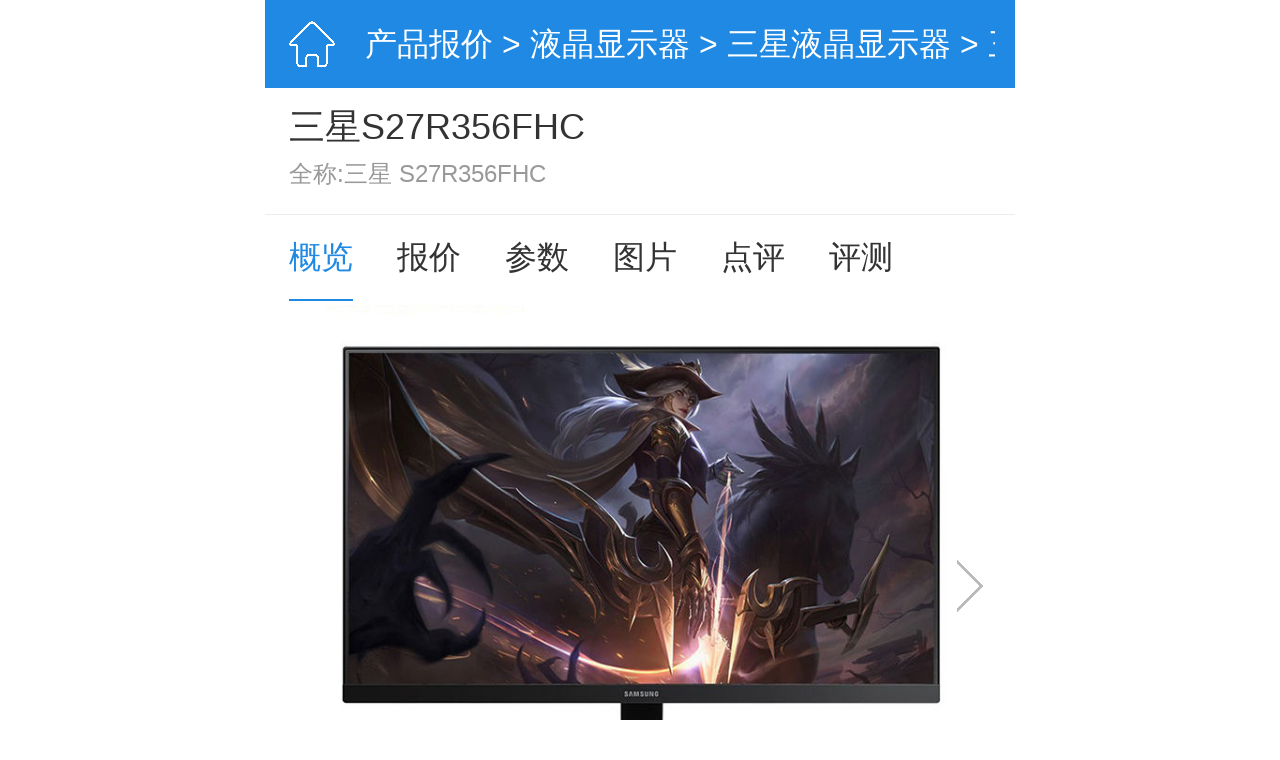

--- FILE ---
content_type: text/html; charset=UTF-8
request_url: https://g.pconline.com.cn/product/lcd/samsung/1492347.html
body_size: 19042
content:

<!-- 公共java代码 -->
<!DOCTYPE HTML>
<html>
<head>
<meta http-equiv="content-type" content="text/html; charset=utf-8"/>
<title>三星S27R356FHC_(SAMSUNG)三星S27R356FHC报价、参数、图片、怎么样_太平洋产品报价</title>
<meta name="keywords" content="三星S27R356FHC液晶显示器, 三星S27R356FHC液晶显示器报价, SAMSUNG S27R356FHC液晶显示器报价" />
<meta name="description" content="太平洋电脑网提供三星S27R356FHC液晶显示器全面信息，包括三星S27R356FHC报价、图片、参数、网友点评、评测、论坛、三星S27R356FHC软件、游戏等信息，帮您全面了解三星S27R356FHC液晶显示器" />
<meta name="viewport" content="width=device-width,initial-scale=1.0,maximum-scale=1.0,user-scalable=no"/>
<meta name="author" content="zhangyaru_gz hebotao_gz" />
<meta name="apple-itunes-app" content="app-id=415249203" />
<meta content="always" name="referrer">
<meta name="applicable-device" content="mobile">
<link rel="canonical" href="//product.pconline.com.cn/lcd/samsung/1492347.html">
<script>
(function(e,t){var i=document,n=window;var l=i.documentElement;var a,r;var d,s=document.createElement("style");var o;function m(){var i=l.getBoundingClientRect().width;if(!t){t=540}if(i>t){i=t}var n=i*100/e;s.innerHTML="html{font-size:"+n+"px!important;}"}a=i.querySelector('meta[name="viewport"]');r="width=device-width,initial-scale=1,maximum-scale=1.0,user-scalable=no";if(a){a.setAttribute("content",r)}else{a=i.createElement("meta");a.setAttribute("name","viewport");a.setAttribute("content",r);if(l.firstElementChild){l.firstElementChild.appendChild(a)}else{var c=i.createElement("div");c.appendChild(a);i.write(c.innerHTML);c=null}}m();if(i.head){i.head.appendChild(s);}else if(l.firstElementChild){l.firstElementChild.appendChild(s);}else{var c=i.createElement("div");c.appendChild(s);i.write(c.innerHTML);c=null;}n.addEventListener("resize",function(){clearTimeout(o);o=setTimeout(m,300)},false);n.addEventListener("pageshow",function(e){if(e.persisted){clearTimeout(o);o=setTimeout(m,300)}},false);if(i.readyState==="complete"){i.body.style.fontSize="16px"}else{i.addEventListener("DOMContentLoaded",function(e){i.body.style.fontSize="16px"},false)}})(750,750);
</script>
<!-- <link type="text/css" rel="stylesheet" href="//js.3conline.com/wap/pconline/2017/product/css/gailan.css" /> -->
<link type="text/css" rel="stylesheet" href="//js.3conline.com/pconlinenew/data/wap/2022/product/css/gailan.css" />
<style type="text/css">
.ad-txt {margin:0 .24rem .6rem;overflow: hidden;}
.ad-txt  a {white-space: nowrap; color: #da0202;font-size: .28rem;}
</style>
<!-- 爬取数据百度统计 -->
<script>
var _hmt = _hmt || [];
(function() {
var hm = document.createElement("script");
hm.src = "//hm.baidu.com/hm.js?2f84435eaaf0752b3d2284e2e6e7734e";
var s = document.getElementsByTagName("script")[0];
s.parentNode.insertBefore(hm, s);
})();
</script>
<script>
function fixImg(pic, w, h) {
var _img = new Image();
_img.onload = function() {
var oldwidth = _img.width;
var oldheight = _img.height;
var w_rate = oldwidth / w;
var h_rate = oldheight / h;
if(oldheight*4==3*oldwidth){
pic.style.cssText='width:100%;height:auto;top:0;left:0;-webkit-transform:translate(0,0);transform:translate(0,0)';
}else{
if (oldwidth / oldheight > w / h) {
var imgheight = pic.height = h;
var imgwidth = pic.width = Math.ceil(oldwidth / h_rate);
} else {
var imgwidth = pic.width = w;
var imgheight = pic.height = Math.ceil(oldheight / w_rate);
}
if (imgwidth == w) {
pic.style.cssText='top:'+(h - imgheight) / 2 + "px"+';left:50%;-webkit-transform:translate(-50%,0);transform:translate(-50%,0)'
} else if (imgheight == h) {
pic.style.cssText='top:50%;left:'+(w - imgwidth) / 2 + "px"+';-webkit-transform:translate(0, -50%);transform:translate(0, -50%)'
}
}
};
_img.src = pic.src;
}
</script>
<script class=" defer" src="//www.pconline.com.cn/3g/wap2013/intf/1305/intf2739.js"></script>
<script type="text/javascript">
deviceJump.init({
"ipad":"//product.pconline.com.cn/lcd/samsung/1492347.html"
});
</script>
</head>
<body>
<script type="text/javascript">
function GetQueryString(name) {
var reg = new RegExp("(^|&)" + name + "=([^&]*)(&|$)");
var r = window.location.search.substr(1).match(reg);
if (r != null) {
return unescape(r[2]);
}
return null;
}
(function(){
var adId = GetQueryString("ad");
if(adId&&adId==8476){
document.write('<style>body .Jm-top-QQUC{ display: none!important; }</style>')
}
})();
</script>
<script>if(!window._addIvyID) document.write('<script class=" defer" src=//www.pconline.com.cn/_hux_/index.js><\/script>');</script>
<script>
window._common_counter_code_='channel=10355';
window._common_counter_uuid_='__uuid=1492347&';
window._common_counter_from_='';
!(function(){var domain="5.pconline.com.cn/newcount",reffer=document.referrer,tagName="img";if(!window.PCGPARAM||(window.PCGPARAM&&PCGPARAM.browserType!="main")){if(!!document.cookie.match(/(^|; )referrerUrl=[^;]+/)){reffer=document.cookie.match(/(^|; )referrerUrl=([^;]+)/)[2];document.cookie="referrerUrl=;expires="+new Date(new Date().getTime()-10000).toGMTString()+";path=/;domain="+domain}tagName="script"}var elem=(document.body.insertBefore(document.createElement(tagName),document.body.firstChild));elem.style.display="none";elem.src=location.protocol+"//count"+domain+"/count.php?"+(window._common_counter_uuid_?window._common_counter_uuid_:"")+_common_counter_code_+"&screen="+screen.width+"*"+screen.height+"&refer="+encodeURIComponent(reffer)+"&anticache="+new Date().getTime()+"&url="+encodeURIComponent(location.href)+"&from="+(window._common_counter_from_?window._common_counter_from_:"")+"&iframeCode="+(self===top?0:(top===parent?1:2))})();
</script>
<!-- 京东618 https://www.pconline.com.cn/3g/wap2013/2018/1905/intf22149.html -->
<div class="g-doc" id="Jbody">
<script class=" defer" src="//www.pconline.com.cn/3g/wap2013/intf/1311/intf3561.js" type="text/javascript" charset="utf-8"></script>
<div class="m-header">
<a rel="nofollow" class="header-home" href="//g.pconline.com.cn/" title="太平洋电脑网"></a>
<span class="header-title">
<span class="header-title-inner">
<a href="//g.pconline.com.cn/product/">产品报价</a> >
<a href="//g.pconline.com.cn/product/lcd/">液晶显示器</a> >
<a href="//g.pconline.com.cn/product/lcd/samsung/">三星液晶显示器</a> > 三星S27R356FHC
</span>
</span>
</div>
<div class="m-product">
<div class="tp" id="tp">
<h1 class="name">三星S27R356FHC</h1>
<h2 class="des">
全称:三星 S27R356FHC
</h2>
</div>
<div class="m-nav">
<div class="nav-wrap" id="JnavFixed">
<div class="nav-box">
<a href="//g.pconline.com.cn/product/lcd/samsung/1492347.html" class="current">概览</a>
<a href="//g.pconline.com.cn/product/lcd/samsung/1492347_price.html">报价</a>
<a href="//g.pconline.com.cn/product/lcd/samsung/1492347_detail.html">参数</a>
<a href="//g.pconline.com.cn/product/lcd/samsung/1492347_picture.html">图片</a>
<a href="//g.pconline.com.cn/product/lcd/samsung/1492347_comment.html">点评</a>
<a href="//g.pconline.com.cn/product/lcd/samsung/1492347_review.html">评测</a>
</div>
</div>
</div>
<!-- 图片 -->
<div class="m-slider" id="slider" >
<div class="slider-wrap" >
<!-- 视频显示 -->
<!-- /视频显示 -->
<!-- 图片显示 -->
<a data-index="0" >
<img alt="三星S27R356FHC 正面" src="//img4.pconline.com.cn/pconline/images/product/20220314/595443_m2.jpg">
<!-- 2020笔记本酷睿处理器系列logo配合 S -->
<!-- 2020笔记本酷睿处理器系列logo配合 E -->
</a>
<a data-index="1" ><img class="lazy_img" alt="三星S27R356FHC 45度正面" src2="//img4.pconline.com.cn/pconline/images/product/20220314/595440_m2.jpg" src="[data-uri]"></a>
<a data-index="1" ><img class="lazy_img" alt="三星S27R356FHC 背面" src2="//img4.pconline.com.cn/pconline/images/product/20220314/595441_m2.jpg" src="[data-uri]"></a>
<!-- /图片显示 -->
<div class="end-pic" data-index="2" >
<img alt="" src="[data-uri]">
<span>还没看过瘾？</span>
<a onclick="sliderReset();">再看一遍</a>
<a href="//g.pconline.com.cn/product/lcd/samsung/1492347_picture.html">查看更多</a>
</div>
</div>
<div class="slider-ctrl" id="JsliderCtrl">
<div class="left-area" onclick="window.mySwipe.prev();return false;">
<i class="prev"></i>
</div>
<div class="right-area" onclick="window.mySwipe.next();return false;">
<i class="next"></i>
</div>
</div>
<!-- 销售配合 LOGO -->
</div>
<!-- 华为云简介 -->
<div class="hw-summary">
<div class="hw-summary-tit"><em>由华为云驱动</em></div>
<dl class="hw-summary-info">
<dd class="online-logo">
<img src="https://www1.pconline.com.cn/2025/sale/huawei/images/small-shakeAI.gif">
</dd>
<dd class="hw-summary-text">
<p><b>AI总结：</b>震撼视觉，逼真细腻。27英寸IPS屏，1920×1080分辨率，带给你更广阔的视野和令人陶醉的色彩表现。</p>
</dd>
</dl>
</div>
<p class="e-price">
<span >参考价</span><span class="fred">￥899</span>
</p>
<!-- 聚超值广告 -->
<!-- 聚超值 -->
<div class="pc-list">
<div class="swiper jczSwiper after-arrow u-txtForBest">
<span class="info-mark">聚超值</span>  
<div class="swiper-wrapper">
<div class="swiper-slide">
<a href="//g.pconline.com.cn/best/load_type.jsp?bid=20796&sid=20950#ad=8481" class="fred">点击查看相关产品优惠信息</a>
</div>
</div>
</div>
</div>
<!-- 电商报价 -->
<!-- 增值服务 -->
<!-- 点评评测 -->
</div>
<script src="//ivy.pconline.com.cn/adpuba/show?id=pc.wap.zdcssf.&media=js&channel=inline&trace=1"></script>
<!-- 重要参数 -->
<div class="m-box" id="lazy_img_para">
<div class="hd tab-ctrl" id="Jparameter-ctrl">
<h2 class="mark">重点参数</h2>
<h2 class="">参数解读</h2>
</div>
<div class="bd" id="Jparameter">
<div class="slide-wrap">
<div class="panel">
<div class="parameter-summary">
<div class="item">
<strong>尺寸：</strong> 
<span><a rel="nofollow" href="http://g.pconline.com.cn/lcd/c9049/" target="_blank">27英寸</a></span>
</div>
<div class="item">
<strong>屏幕比例：</strong> 
<span>16:9</span>
</div>
<div class="item">
<strong>接口类型：</strong> 
<span>15针 D-Sub(VGA),HDMI</span>
</div>
<div class="item">
<strong>面板类型：</strong> 
<span>IPS</span>
</div>
<div class="item">
<strong>亮度：</strong> 
<span>250cd/m2</span>
</div>
<div class="item">
<strong>典型对比度：</strong> 
<span>1000:1</span>
</div>
</div>
<a class="more" href="//g.pconline.com.cn/product/lcd/samsung/1492347_detail.html">查看更多参数</a>
</div>
<div class="panel">
<p class="keyparams-text">
这款三星S27R356FHC分量很足，可以说非常具有性价比了，液晶显示器质量完全令人放心，就是常用常新的感觉，这才是我需要的产品。
</p>
</div>
</div>
</div>
</div>
<!-- 配件模块 -->
<!-- 联动APP -->
<div class="app-boc wakeUp" data-type="pro" data-id="1492347" data-channel="06" style="display: block;">
<a href="https://pcsac.pc.com.cn/r/ss">
<span class="logo">
<img src="//www1.pconline.com.cn/zt/gz20150327/pconline/logo.png" width="35" height="35">
</span>
<p class="txt"> 
<span>太平洋科技APP</span>以科技敬生活
</p> 
<span class="btn" style="background: #277ef2;border-radius: 0.3rem;">立即打开</span>
</a>
</div>
<!-- 全部型号 -->
<!-- 汽车网导流 22721 -->
<style>
.m-auto-tg{
padding: 0.3rem 0.4rem 0.3rem 0.4rem;
border-top: 0.2rem solid #f5f5f7;
}
</style>
<div class="m-box m-auto-tg">
<a href="https://g.pconline.com.cn/best/newrank#ad=9103">
<img src="https://img0.pconline.com.cn/pconline/jrzcz/2312/202312/13/17024551848745600.jpg">
</a>
</div>
<!-- 聚超值推荐 开始 22721-->
<link rel="stylesheet" href="//www1.pconline.com.cn/wap/gz20181029/double11/css/swiper.css">
<style>
#JBestRecomm .m-hd .m-mark{font-weight: bold!important;}
#JBestRecomm .swiper-container{height:3rem;padding-top:.7rem;margin: -0.4rem 0 0;}
#JBestRecomm .swiper-container .swiper-slide{width:6.7rem;height:3rem;display: flex; align-items: center; justify-content: space-between;}
#JBestRecomm .swiper-slide a{display:block;width:50%;height:3rem;}
#JBestRecomm .swiper-slide a:first-child{margin-right:.22rem}
#JBestRecomm a .pic{width:100%;height:1.9rem; position: relative;margin-bottom: .2rem;}
#JBestRecomm a .pic img{display:block;width: 100%;height: 100%; position: absolute;top: 0;left: 0;object-fit: cover;}
#JBestRecomm a .art-tit{overflow:hidden;}
#JBestRecomm a .art-tit p{line-height:.38rem;font-size:.3rem;text-align: left;color:#333;overflow:hidden;text-overflow:ellipsis;display:-webkit-box;-webkit-box-orient:vertical;-webkit-line-clamp:2;display:box;}
.swiper-container-horizontal>.swiper-pagination-bullets{bottom:3.4rem!important;}
.swiper-pagination{text-align:right!important}
.swiper-pagination-bullet{background:#e6e6e6!important;opacity:1!important}
.swiper-pagination-bullet-active{background:#000!important}
</style>
<div class="m-box arts-list" id="JBestRecomm">
<div class="m-hd">
<h2 class="m-mark">聚超值推荐</h2>
</div>
<div class="swiper-container">
<div class="swiper-wrapper">
<div class="swiper-slide">
<a href="https://g.pconline.com.cn/best/yuanchuang/31101885.html#ad=8803">
<div class="pic">
<img src="//img0.pconline.com.cn/pconline/jrzcz/2510/202510/14/17604320699348270.png" width="100" height="100" alt="大容量：容声方糖505机皇" />
</div>
<div class="art-tit">
<p>大容量：容声方糖505机皇</p>
</div>
</a>
<a href="https://g.pconline.com.cn/best/yuanchuang/31101865.html#ad=8803">
<div class="pic">
<img src="//img0.pconline.com.cn/pconline/jrzcz/2510/202510/14/17604319680107370.png" width="100" height="100" alt="轻奢与潮流：魔鬼猫休闲包" />
</div>
<div class="art-tit">
<p>轻奢与潮流：魔鬼猫休闲包</p>
</div>
</a>
</div><div class="swiper-slide">
<a href="https://g.pconline.com.cn/best/yuanchuang/31100909.html#ad=8803">
<div class="pic">
<img src="//img0.pconline.com.cn/pconline/jrzcz/2509/20259/8/17573206500873030.jpg" width="100" height="100" alt="不躺平的NAS威联通Qu805" />
</div>
<div class="art-tit">
<p>不躺平的NAS威联通Qu805</p>
</div>
</a>
<a href="https://g.pconline.com.cn/best/yuanchuang/31100961.html#ad=8803">
<div class="pic">
<img src="//img0.pconline.com.cn/pconline/jrzcz/2509/20259/8/17573206332522740.jpg" width="100" height="100" alt="保友金豪E2Pro 人体工学椅" />
</div>
<div class="art-tit">
<p>保友金豪E2Pro 人体工学椅</p>
</div>
</a>
</div><div class="swiper-slide">
<a href="https://g.pconline.com.cn/best/yuanchuang/31100315.html#ad=8803">
<div class="pic">
<img src="//img0.pconline.com.cn/pconline/jrzcz/2508/20258/19/17555763966335060.png" width="100" height="100" alt="夏季好物添眠水气浮力枕" />
</div>
<div class="art-tit">
<p>夏季好物添眠水气浮力枕</p>
</div>
</a>
<a href="https://g.pconline.com.cn/best/yuanchuang/31100335.html#ad=8803">
<div class="pic">
<img src="//img0.pconline.com.cn/pconline/jrzcz/2508/20258/19/17555763797062990.png" width="100" height="100" alt="晒伤难恢复，单导多光谱遮热服" />
</div>
<div class="art-tit">
<p>晒伤难恢复，单导多光谱遮热服</p>
</div>
</a>
</div>
</div>
<div class="swiper-pagination"></div>
</div>
</div>
<script src="//www1.pconline.com.cn/wap/gz20181029/double11/js/swiper.js"></script>
<script>
var bestRecomm = new Swiper('#JBestRecomm .swiper-container', {
spaceBetween: 0,
preventClicks: false,
loop: true,
pagination: {
el: '.swiper-pagination',
clickable:true
}
});
</script>
<!-- 聚超值推荐 结束 -->
<script src="//ivy.pconline.com.cn/adpuba/show?id=pc.wap.itbk.wyplsf.&media=js&channel=inline&trace=1"></script>
<!-- 聚超值广告配合 -->
<style>
.m-box .m-hd {
height: 0.68rem;
line-height: 0.68rem;
border-bottom: 1px solid #f0f0f0;
}
.m-box .m-hd .m-mark {
color: #1f89e3;
float: left;
font-size: 0.36rem;
border-bottom: 2px solid #1f89e3;
position: absolute;
}
</style>
<!-- 聚超值广告配合 -->
<div class="m-box" id="lazy_img_jcz">
<div class="hd">
<h2 class="mark">爆款推荐</h2>
<a href="//g.pconline.com.cn/best/#ad=8395" class="mark-sub"
rel="nofollow">更多</a>
</div>
<div class="bd">
<div class="m-jcz-0829" id="JjczBlock">
<div class="m-jcz-wrap">
<div class="pic-sell">
<div class="pic-item">
<a href="//g.pconline.com.cn/best/youhui/16210626.html#ad=8963"
target="_blank"> <img src="https://img14.360buyimg.com/pop/jfs/t1/280433/11/12947/31956/67eb573bF89b7b4ca/8e0b389398167826.png" alt="格为GEWEI20英寸显示器高清液晶屏幕HDMI接口家用办公监控可壁挂外接笔记本 20英寸直面黑【VGA+HDMI+60HZ】"> <i class="tit-box">格为GEWEI20英寸显示器高清液晶屏幕HDMI接口家用办公监控可壁挂外接笔记本 20英寸直面黑【VGA+HDMI+60HZ】</i> 
<i class="price-box"> 
<span class="lower-price">147.3元</span> 
<span class="price">147.3元</span>
</i>
</a>
<a href="//g.pconline.com.cn/best/youhui/16206233.html#ad=8963"
target="_blank"> <img src="https://img14.360buyimg.com/pop/jfs/t1/328034/30/12038/87102/68b036d1F7cf9e1d1/c83a260e91977a21.png" alt="UG24英寸2k180hz显示器 FastIPS 1ms HDR400 电竞游戏 27寸高刷显示屏 低蓝光 可壁挂高清 电脑屏幕  24英寸2k180hz原生FastIPS面板"> <i class="tit-box">UG24英寸2k180hz显示器 FastIPS 1ms HDR400 电竞游戏 27寸高刷显示屏 低蓝光 可壁挂高清 电脑屏幕  24英寸2k180hz原生FastIPS面板</i> 
<i class="price-box"> 
<span class="lower-price">569元</span> 
<span class="price">599元</span>
</i>
</a>
</div>
</div>
<div class="pic-sell">
<div class="pic-item">
<a href="//g.pconline.com.cn/best/youhui/16198593.html#ad=8963"
target="_blank"> <img src="https://img14.360buyimg.com/pop/jfs/t1/58474/8/24579/56874/66a388b8Fd08fcc8c/a90ed31141655844.png" alt="天殊 32英寸2K电脑显示器180HZ电竞高刷游戏HVA曲面1ms液晶屏吃鸡游戏显示屏1500R曲率高清显示屏DP T5升级-32英寸2K180HZ大曲率1500R"> <i class="tit-box">天殊 32英寸2K电脑显示器180HZ电竞高刷游戏HVA曲面1ms液晶屏吃鸡游戏显示屏1500R曲率高清显示屏DP T5升级-32英寸2K180HZ大曲率1500R</i> 
<i class="price-box"> 
<span class="lower-price">979元</span> 
<span class="price">1039元</span>
</i>
</a>
<a href="//g.pconline.com.cn/best/youhui/16179427.html#ad=8963"
target="_blank"> <img src="https://img14.360buyimg.com/pop/jfs/t1/326920/36/8685/129091/68a6d204F8c3b4847/c7756f5256dba7ba.png" alt="雷鸟U6 27英寸4K180分区QD-MiniLED超清办公显示器 适配MAC HDR600 Type-C 65W 旋转升降护眼显示屏 雷鸟U6/27英寸直屏/4K办公"> <i class="tit-box">雷鸟U6 27英寸4K180分区QD-MiniLED超清办公显示器 适配MAC HDR600 Type-C 65W 旋转升降护眼显示屏 雷鸟U6/27英寸直屏/4K办公</i> 
<i class="price-box"> 
<span class="lower-price">1469元</span> 
<span class="price">1529元</span>
</i>
</a>
</div>
</div>
<div class="pic-sell">
<div class="pic-item">
<a href="//g.pconline.com.cn/best/youhui/16200938.html#ad=8963"
target="_blank"> <img src="https://img14.360buyimg.com/pop/jfs/t1/339357/19/4935/101048/68b69867F314808c4/ec5e7077abd35e2f.png" alt="雷鸟F5 23.8英寸100Hz 84分区MiniLED商用办公显示器 HDR400 莱茵护眼 低蓝光无频闪 设计电脑显示屏 23.8英寸/100Hz/直面屏"> <i class="tit-box">雷鸟F5 23.8英寸100Hz 84分区MiniLED商用办公显示器 HDR400 莱茵护眼 低蓝光无频闪 设计电脑显示屏 23.8英寸/100Hz/直面屏</i> 
<i class="price-box"> 
<span class="lower-price">409元</span> 
<span class="price">419元</span>
</i>
</a>
<a href="//g.pconline.com.cn/best/youhui/16190872.html#ad=8963"
target="_blank"> <img src="https://img14.360buyimg.com/pop/jfs/t1/281407/4/27110/129372/680d87d4F92b4b188/cba244082a791bdf.png" alt="TCLF5 23.8英寸100Hz MiniLED观影电竞游戏显示器 HDR400 IPS莱茵护眼电脑显示屏 政府国家补贴 雷鸟 F5/23.8英寸/100Hz"> <i class="tit-box">TCLF5 23.8英寸100Hz MiniLED观影电竞游戏显示器 HDR400 IPS莱茵护眼电脑显示屏 政府国家补贴 雷鸟 F5/23.8英寸/100Hz</i> 
<i class="price-box"> 
<span class="lower-price">499元</span> 
<span class="price">599元</span>
</i>
</a>
</div>
</div>
</div>
<div class="m-jcz-tabs"></div>
</div>
</div>
</div>
<!-- 性能对比 -->
<!-- 购机攻略 -->
<div class="m-box" id="lazy_img_0">
<div class="hd"><h2 class="mark">购机攻略</h2></div>
<div class="bd">
<div class="m-pic-txt-list">
<a href="//g.pconline.com.cn/x/1301/13013090.html" class="m-pic-txt-r"> 
<img alt="//diy.pconline.com.cn/1301/13013090.html" src="//img0.pconline.com.cn/pconline/1911/07/g_13013090_1573105814387.png" class="lazy_img" />
<div class="txt">
<p class="tit">三星新电竞显示器准备发布:双十一钱包准备好了吗？</p>
<p class="extra">
<object>
<a href="//g.pconline.com.cn/product/lcd/samsung/1492347_review.html">
<span class="tip-from">资讯</span>
</a>
</object>
<span class="comment-count">0</span> <span class="comment-up">12</span>
</p>
</div>
</a>
<a href="//g.pconline.com.cn/x/1239/12395877.html" class="m-pic-txt-r"> 
<img alt="//diy.pconline.com.cn/1239/12395877.html" src="//img0.pconline.com.cn/pconline/1903/18/g_12395877_1552893515136.jpg" class="lazy_img" />
<div class="txt">
<p class="tit">三星UR59C首测：全球首款31.5英寸4K曲面 更弯曲更舒适的生产力工具</p>
<p class="extra">
<object>
<a href="//g.pconline.com.cn/product/lcd/samsung/1492347_review.html">
<span class="tip-from">评测</span>
</a>
</object>
<span class="comment-count">0</span> <span class="comment-up">20</span>
</p>
</div>
</a>
<a href="//g.pconline.com.cn/x/752/7520440.html" class="m-pic-txt-r"> 
<img alt="//diy.pconline.com.cn/752/7520440.html" src="//img0.pconline.com.cn/pconline/1602/03/g_7520440_1454492518719.jpg" class="lazy_img" />
<div class="txt">
<p class="tit">春节看猴年春晚 选大屏显示器才够任性</p>
<p class="extra">
<object>
<a href="//g.pconline.com.cn/product/lcd/samsung/1492347_review.html">
<span class="tip-from">导购</span>
</a>
</object>
<span class="comment-count">0</span> <span class="comment-up">19</span>
</p>
</div>
</a>
</div>
</div>
</div>
<!-- 相关视频 -->
<!-- 编辑说 -->
<!-- 产品口碑 -->
<div class="m-box limitHeight" id="lazy_img_cmt">
<div class="hd">
<h2 class="mark" id="dp">产品口碑</h2>
</div>
<div class="bd">
<div class="comment-main">
<a class="p-comment" href="//g.pconline.com.cn/product/lcd/samsung/1492347_comment.html">
<span class="no-cmt">
暂无评分
</span>
</a>
<div class="no-cmt-box">
<a href="//g.pconline.com.cn/product/lcd/samsung/1492347_comment.html">
<img src="//www1.pconline.com.cn/pc/2017/productBJ/images/no-cmt.png" alt="">
<p>暂时没有人点评该产品</p>
</a>
</div>
</div>
</div>
</div>
<!-- 竞品对比-->
<div class="m-box m-box-compare" id="lazy_img_1">
<div class="hd">
<h2 class="mark">竞品对比</h2>
<a href="//g.pconline.com.cn/product/compare/lcd/index.html?pkids=1492347" class="mark-sub" rel="nofollow">更多对比</a>
</div>
<div class="bd">
<div class="p-comp-wrap">
<div class="item">
<a href="//g.pconline.com.cn/product/lcd/philips/2462379.html">
<img width="400" height="300" alt="飞利浦27M2N3500F"
src="[data-uri]" 
src2="//img4.pconline.com.cn/pconline/images/product/20241204/23825261_m2.jpg"  class="lazy_img"/>
</a>
<a href="//g.pconline.com.cn/product/lcd/philips/2462379.html" class="tit">
飞利浦27M2N3500F
</a>
<p class="extra">
<span class="price">￥949</span>
<a href="//g.pconline.com.cn/product/compare/lcd/index.html?pkids=1492347_2462379" class="compare">+对比</a>
</p>
</div>
<div class="item">
<a href="//g.pconline.com.cn/product/lcd/aoc/2392359.html">
<img width="400" height="300" alt="AOC 24G40E"
src="[data-uri]" 
src2="//img4.pconline.com.cn/pconline/images/product/20241009/22847199_m2.jpg"  class="lazy_img"/>
</a>
<a href="//g.pconline.com.cn/product/lcd/aoc/2392359.html" class="tit">
AOC 24G40E
</a>
<p class="extra">
<span class="price">￥999</span>
<a href="//g.pconline.com.cn/product/compare/lcd/index.html?pkids=1492347_2392359" class="compare">+对比</a>
</p>
</div>
<div class="item">
<a href="//g.pconline.com.cn/product/lcd/redmi/1844087.html">
<img width="400" height="300" alt="Redmi电竞显示器G27"
src="[data-uri]" 
src2="//img4.pconline.com.cn/pconline/images/product/20230612/9942522_m2.jpg"  class="lazy_img"/>
</a>
<a href="//g.pconline.com.cn/product/lcd/redmi/1844087.html" class="tit">
Redmi电竞显示器G27
</a>
<p class="extra">
<span class="price">￥799</span>
<a href="//g.pconline.com.cn/product/compare/lcd/index.html?pkids=1492347_1844087" class="compare">+对比</a>
</p>
</div>
<div class="item">
<a href="//g.pconline.com.cn/product/lcd/skyworth/2403119.html">
<img width="400" height="300" alt="创维F27G30Q SE"
src="[data-uri]" 
src2="//img4.pconline.com.cn/pconline/images/product/20241017/22980541_m2.jpg"  class="lazy_img"/>
</a>
<a href="//g.pconline.com.cn/product/lcd/skyworth/2403119.html" class="tit">
创维F27G30Q SE
</a>
<p class="extra">
<span class="price">￥899</span>
<a href="//g.pconline.com.cn/product/compare/lcd/index.html?pkids=1492347_2403119" class="compare">+对比</a>
</p>
</div>
</div>
</div>
</div>
<!-- 论坛帖子 -->
<!-- 常见问题-->
<div class="m-box">
<div class="hd">
<h2 class="mark">常见问题</h2>
<a href="//g.pconline.com.cn/x/itbk/" class="mark-sub" rel="nofollow">更多</a>
</div>
<div class="bd">
<div id="JqaBlock" class="m-qa">
<div class="m-qa-wrap">
<div class="qa-list">
<a href="//g.pconline.com.cn/x/203/20368779.html">
<p class="q">vivo y500 pro相机怎么调拍照好看</p>
<p class="a">vivo Y500 Pro凭借2亿像素三星HP5主摄与旗舰级影像算法，成为千元机中影像能力突出的代表。其相机系统通过硬件与算法的深度协同，覆盖从日常记录到创意表达的多元场景。掌握以下核心设置逻辑，可快速提升成片质量。</p>
</a>
<a href="//g.pconline.com.cn/x/203/20369403.html">
<p class="q">iqoo15怎么预定</p>
<p class="a">作为2025年旗舰手机市场的焦点机型，iQOO 15凭借第五代骁龙8至尊版处理器、2K三星珠峰屏、7000mAh超大电池等核心配置，成为游戏玩家与性能爱好者的首选。本文将详细解析iQOO 15的预定流程，帮助用户高效锁定首发权益。</p>
</a>
<a href="//g.pconline.com.cn/x/203/20369513.html">
<p class="q">oppo find x9 pro微距模式怎么开启</p>
<p class="a">OPPO Find X9 Pro凭借其搭载的2亿像素三星HP5长焦镜头与0.1微米级AOA主动光学校准技术，将手机微距摄影推向新高度。其长焦微距功能突破传统主摄微距的局限，通过3倍光学变焦压缩空间，实现5cm最近对焦距离，同时保持画面锐度与背景虚化效果。以下从操作逻辑、参数设置、场景适配三个维度，系统解析微距模式的开启方法与进阶技巧。</p>
</a>
<a href="//g.pconline.com.cn/x/203/20369750.html">
<p class="q">vivo y500 pro拍照怎么加水印</p>
<p class="a">在智能手机摄影普及的今天，水印功能已成为记录影像信息、保护版权的重要工具。vivo Y500 Pro凭借2亿像素三星HP5传感器与自研OIS光学防抖技术，不仅在成像质量上表现卓越，其内置的水印系统更通过硬件与算法的深度协同，为用户提供了灵活多样的水印设置方案。以下从基础操作到进阶技巧，详细解析如何利用该功能为照片增添专属标识。</p>
</a>
</div>
<div class="qa-list">
<a href="//g.pconline.com.cn/x/203/20370235.html">
<p class="q">oppo find x9 pro潜望镜头怎么调</p>
<p class="a">OPPO Find X9 Pro搭载的2亿像素三星HP5潜望长焦镜头，凭借1/1.4英寸超大底传感器与3.5倍光学变焦能力，重新定义了手机长焦摄影的可能性。从微观世界的昆虫复眼到远景建筑的纹理细节，这颗镜头通过硬件与算法的深度协同，为用户提供了从3倍到15倍的连续无损变焦体验。以下从基础设置到进阶技巧，系统解析如何最大化发挥其影像潜力。</p>
</a>
<a href="//g.pconline.com.cn/x/203/20370314.html">
<p class="q">vivo y500 pro拍照参数怎么调</p>
<p class="a">vivo Y500 Pro凭借2亿像素三星HP5主摄、1/1.56英寸大底传感器以及自研OIS超级防抖系统，将专业级影像能力融入千元机型。无论是日常记录还是创意表达，掌握以下核心参数调节技巧，即可轻松拍出视觉大片。</p>
</a>
<a href="//g.pconline.com.cn/x/203/20373274.html">
<p class="q">iqooneo11怎么设置息屏</p>
<p class="a">作为一款搭载三星E6 OLED屏幕的旗舰机型，iQOO Neo11的息屏显示（AOD）功能不仅支持全天候低功耗显示，更通过智能交互与个性化定制重新定义了手机息屏场景。本文将从基础设置到进阶玩法，系统解析如何让息屏界面成为兼具实用性与艺术性的数字窗口。</p>
</a>
<a href="//g.pconline.com.cn/x/203/20374023.html">
<p class="q">iqoo neo11怎么设置息屏</p>
<p class="a">在智能手机高度智能化的今天，息屏显示功能已成为用户个性化表达与便捷操作的重要载体。iQOO Neo11凭借其搭载的三星E6 OLED屏幕，不仅支持全天候低功耗显示，更通过OriginOS系统提供了丰富的自定义选项。以下从基础设置到进阶玩法，全面解析iQOO Neo11的息屏管理方案。</p>
</a>
</div>
</div>
<div class="m-qa-tabs"></div>
</div>
</div>
</div>
<!-- 热门搜索-->
<div class="m-box">
<div class="hd">
<h2 class="mark">热门搜索</h2>
<a id="JchangeHotSearch" href="javascript:;" class="mark-sub" rel="nofollow">换一批</a>
</div>
<div class="bd">
<div id="hotList1" class="hot-list">
<a href="//g.pconline.com.cn/product/lcd/philips/2462379.html">
飞利浦27M2N3500F
</a>
<a href="//g.pconline.com.cn/product/lcd/aoc/2430179.html">
AOC CU34G4Z
</a>
<a href="//g.pconline.com.cn/product/lcd/samsung/1601027.html">
三星S27B612EQC
</a>
<a href="//g.pconline.com.cn/product/lcd/philips/2616519.html">
飞利浦24E2N2100W
</a>
<a href="//g.pconline.com.cn/product/lcd/hkc/2704659.html">
HKC V2419
</a>
<a href="//g.pconline.com.cn/product/lcd/redmi/2087727.html">
Redmi显示器G34WQ
</a>
<a href="//g.pconline.com.cn/product/lcd/titanarmy/2616419.html">
泰坦军团C40MQR+
</a>
<a href="//g.pconline.com.cn/product/lcd/aoc/2142807.html">
AOC 27B35H
</a>
<a href="//g.pconline.com.cn/product/lcd/aoc/2392359.html">
AOC 24G40E
</a>
<a href="//g.pconline.com.cn/product/lcd/redmi/1844087.html">
Redmi电竞显示器G27
</a>
</div>
<div id="hotList2" class="hot-list dn">
<a href="//g.pconline.com.cn/product/lcd/aoc/2461479.html">
AOC新战神Q27G41E
</a>
<a href="//g.pconline.com.cn/product/lcd/aoc/2584599.html">
AOC 27B30H/BW
</a>
<a href="//g.pconline.com.cn/product/lcd/lg/2531779.html">
LG 27UP850K
</a>
<a href="//g.pconline.com.cn/product/lcd/dell/1301947.html">
戴尔S2721QS
</a>
<a href="//g.pconline.com.cn/product/lcd/dell/1478787.html">
戴尔U2723QX
</a>
<a href="//g.pconline.com.cn/product/lcd/msi/2806871.html">
微星MPG 341CQR QD-OLED X36
</a>
<a href="//g.pconline.com.cn/product/lcd/redmi/2641379.html">
REDMI显示器G27U
</a>
<a href="//g.pconline.com.cn/product/lcd/zowiegear/2324439.html">
卓威奇亚XL2566X+
</a>
<a href="//g.pconline.com.cn/product/lcd/asus/2351619.html">
华硕VG27AQL3A
</a>
<a href="//g.pconline.com.cn/product/lcd/aoc/2315179.html">
AOC U27B35
</a>
</div>
</div>
</div>
<!-- 搜索工具栏 -->
<div class="m-search-container" id="JsearchBotContainer"></div>
<script src="//js.3conline.com/min2/temp/v2/lib-zepto.js" charset="utf-8"></script>
<style type="text/css">
/*适用于产品库终端页only*/
.m-search {height:35px;margin:15px 3.2%}
.m-search .searchFormTop {height:34px;border:1px solid #e8e8e8;border-radius:17px;padding:0 16px;overflow:hidden}
.m-search .text-area {width:90%;float:left;position:relative}
.m-search .text-area .search-fake {width:100%;height:100%;position:absolute}
.m-search .text-area .text {height:20px;line-height:20px;margin:7px 0;width:100%;color:#ccc;font-size:16px;border:0;-webkit-appearance:none}
.m-search .text-area .text:focus {color:#777;}
.m-search .btn-sub {width:16px;height:16px;margin:8px 0;background-position:0 98px;border:0;float:right;background-color:transparent;background:url([data-uri]) 0 0;background-size:contain;}
.search-layer {position:absolute;top:0;left:0;z-index:11;width:100%;height:100%;background-color:#fff;-webkit-transition:-webkit-transform .25s ease-out;transition:transform .25s ease-out;-webkit-transform:translateY(-100%);-ms-transform:translateY(-100%);transform:translateY(-100%);overflow:hidden;}
.search-layer dl {margin:0 3.2% 15px;font-size:13px}
.search-layer dl dt {color:#1f89e3;}
.search-layer dl dd {display:-webkit-box;display:-moz-box;display:-webkit-flex;display:-ms-flexbox;display:flex}
.search-layer dl dd a {line-height:30px;-webkit-box-flex:1;-moz-box-flex:1;-webkit-flex:1;-ms-flex:1;flex:1;display:block}
.search-layer .m-search {display:-webkit-box;display:-moz-box;display:-webkit-flex;display:-ms-flexbox;display:flex}
.search-layer .m-search .searchFormTop {-webkit-box-flex:1;-moz-box-flex:1;-webkit-flex:1;-ms-flex:1;flex:1;display:-webkit-box;display:-moz-box;display:-webkit-flex;display:-ms-flexbox;display:flex}
.search-layer .m-search .searchFormTop .text-area {-webkit-box-flex:1;-moz-box-flex:1;-webkit-flex:1;-ms-flex:1;flex:1;width:auto}
.search-layer .m-search .searchFormTop .btn-sub {margin-left:9px;}
.search-layer .m-search .quit {height:34px;line-height:34px;font-size:14px;padding-left:10px;color:#aaa}
.search-layer-show {-webkit-transform:translateY(0);-ms-transform:translateY(0);transform:translateY(0)}
body .m-hotword {height:26px;margin:0 3.2% 12px;text-align:left;overflow:hidden;text-align:center}
.m-hotword .fire{float:left;;width:13px;height:16px;background:url([data-uri]) no-repeat 0 0;background-size:13px 16px;-webkit-transform-origin:50% 100%;-webkit-animation:a_power_gas 1.8s linear alternate infinite;vertical-align:middle;margin:5px 4% 0 0}
body .m-hotword a {display:inline;height:26px;line-height:26px;padding:0 5%;font-size:12px;margin:0 3% 0 0;border-radius:13px;float:left;overflow:hidden;color:#999;vertical-align:middle;text-align:center;background:#f1f2f4}
@-webkit-keyframes a_power_gas{ 0%{-webkit-transform:skew(0,0) scale(1,1)} 20%{-webkit-transform:skew(-2deg,0) scale(1,1.02)} 40%{-webkit-transform:skew(2deg,0) scale(1,.98)} 60%{-webkit-transform:skew(-1deg,0) scale(1,1.01)} 80%{-webkit-transform:skew(1deg,0) scale(1,.99)} 100%{-webkit-transform:skew(0,0) scale(1,1)} }
.ajaxsearch {margin:9px 0 0 0;padding:0;border-top:none;background:#fff;border:1px solid #e5e5e5;z-index:12;overflow:hidden;zoom:1;}
.ajaxsearch li {width:94%;height:30px;line-height:30px;float:left;margin:0;padding:0 3%;overflow:hidden;color:#777;text-align:right;font-size:12px;list-style:none;}
.ajaxsearch i {font-style:normal;}
.ajaxsearch .hover {background:#f2f2f2;}
.ajaxsearch .resulttitle {float:left;display:inline;font-size:14px;}
.ajaxsearch div.close {width:94%;margin:0;font-size:12px;text-align:right;padding:0 3%;background:#F5F5F5;line-height:22px;}
.ajaxsearch ul {overflow: hidden;}
</style>
<script>
/*假搜索条*/ var JsearchbarFakeHtml = '              <div class=\"m-search\">     <form method=\"get\" action=\"https://g.pconline.com.cn/product/mobile/huawei/1270871.html\" class=\"searchFormTop\">         <div class=\"text-area\">             <div class=\"search-fake\"></div>             <input type=\"text\" name=\"keyword\" class=\"text\" maxlength=\"18\" value=\"华为nova7 Pro\">         </div>         <input type=\"submit\" value=\"\" class=\"btn-sub\">     </form> </div>     '; /*搜索热词顶部*/ var JhotKeywordsTopHtml = '              <div class=\"m-hotword\"><em class=\"fire\"></em><a href=\"https://g.pconline.com.cn/product/mobile/huawei/1068555.html\">华为P40 Pro</a>  <a href=\"https://g.pconline.com.cn/product/mobile/honor/1266747.html\">荣耀Play4T Pro</a> <a href=\"https://g.pconline.com.cn/product/mobile/oneplus/1223498.html\">一加8</a></div>     '; /*搜索热词底部*/ var JhotKeywordsBotHtml = '              <div class=\"m-hotword\" id=\"Hotword\"><em class=\"fire\"></em><a href=\"https://g.pconline.com.cn/product/mobile/samsung/1237427.html\" rel=\"nofollow\">三星Note20</a> <a href=\"https://g.pconline.com.cn/product/mobile/honor/1262447.html\" rel=\"nofollow\">荣耀30 Pro</a> <a href=\"https://g.pconline.com.cn/product/mobile/realme/1200167.html\" rel=\"nofollow\">realme X7</a></div>     '; /*搜索弹层*/ var JpopSearchLayerHtml = '     <div class=\"search-layer\" id=\"JsearchLayer\">         <div class=\"search-layer-inner\">             <!-- 搜索模块开始 -->                              <div class=\"m-search\">     <form method=\"get\" action=\"//g.pconline.com.cn/product/search.jsp\" class=\"searchFormTop\">         <div class=\"text-area\">             <input type=\"text\" name=\"keyword\" class=\"text\" maxlength=\"18\" id=\"keyword\" value=\"\" onfocus=\"if(this.value==this.defaultValue){this.value=&quot;&quot;;}\" onblur=\"if(this.value==&quot;&quot;){this.value=this.defaultValue;}\">         </div>         <input type=\"submit\" value=\"\" class=\"btn-sub\">     </form>     <div class=\"quit\" id=\"Jquit\">返回</div> </div>                          <!-- 搜索模块结束 -->             <!-- 热门搜索 开始 -->                              <dl>     <dt>热门搜索</dt>     <dd><a href=\"https://g.pconline.com.cn/product/mobile/samsung/1237427.html\">三星Note20</a><a href=\"https://g.pconline.com.cn/product/mobile/oppo/1278909.html\">OPPO Reno4</a><a href=\"https://g.pconline.com.cn/product/mobile/honor/1226778.html\">荣耀30青春版</a></dd> </dl>                          <!-- 热门搜索 结束 -->             <!-- 最近关注 开始 -->                              <dl>     <dt>最近关注</dt>     <dd><a href=\"https://g.pconline.com.cn/x/1258/12584603.html\">年中大促防骗：盒装=智商税？散片U有哪些未知坑</a></dd>     <dd><a href=\"https://g.pconline.com.cn/x/1258/12586319.html\">苹果花45亿美元就买两个功能？其实就为了它</a></dd>     <dd><a href=\"https://g.pconline.com.cn/x/1243/12430776.html\">手机快充猫腻多多？看完这篇你就全懂了</a></dd>     <dd><a href=\"https://g.pconline.com.cn/x/1257/12573339.html\">7天无理由退货等于白嫖？小心被电商平台拉黑</a></dd> </dl>                          <!-- 最近关注 结束 -->         </div>         </div>';
//依赖zepto
$(document).ready(function() {
function needJS(src, callback, fn) {
if (arguments.length == 1) {
var js = document.createElement('script');
js.src = src;
document.getElementsByTagName('head')[0].appendChild(js);
} else {
if (typeof callback != 'function')
return; // 非法回调函数
if (arguments.length == 3 && typeof fn != 'undefined' && fn != null && fn != '')
return callback(false); // 功能早已载入
var scripts = window.__needJS__ || (window.__needJS__ = []);
var script = scripts[src] || (scripts[src] = {
loaded: false,
callbacks: []
});
if (script.loaded)
return callback(false);
else
script.callbacks.push(callback);
if (script.callbacks.length == 1) {
var js = document.createElement('script');
js.src = src;
js.onreadystatechange = js.onload = function() {
if (!js.readyState || js.readyState == 'loaded' || js.readyState == 'complete') {
script.loaded = true;
for (var i = 0; i < script.callbacks.length; i++)
script.callbacks[i](true);
}
};
document.getElementsByTagName('head')[0].appendChild(js);
}
}
}
$('.search-fake').each(function(index, el) {
$(el).click(function(event) {
needJS('//js.3conline.com/wap/pconline/2016/product/js/ks_prompt.js',function(){
JsearchLayer();
})
});
});
var $searchLayer = $('#JsearchLayer');
var stopE = function(e) {
e.preventDefault();
}
function JsearchLayer() {
window.scrollTo(0, 0);
document.getElementById('Jbody').addEventListener('touchmove', stopE, false)
$searchLayer.addClass('search-layer-show');
$('#keyword').focus();
//快搜自动提示初始化
KSSearchPrompt.init("keyword", "cp", "//ks.pconline.com.cn", true);
KSSearchPrompt.inputEl.onblur = function() {
if (KSSearchPrompt.inputEl.value == '') {
KSSearchPrompt.inputEl.value = KSSearchPrompt.inputEl.defaultValue;
KSSearchPrompt.inputEl.className = "text";
}
if (KSSearchPrompt.inputEl != this) return true;
setTimeout(function() {
KSSearchPrompt.stop()
}, 200);
return false;
}
//快搜文字提示功??改进
$('#keyword').bind('focus blur', function(e) {
$this = $(this);
e.type == 'focus' && $this.next().hide();
e.type == 'blur' && $this.val() == '' && $this.next().show();
});
$('.ks-placeholder').click(function() {
$(this).hide();
$('#keyword').focus();
});
}
$('#Jquit').click(function() {
$searchLayer.removeClass('search-layer-show');
$('#keyword').val('');
document.getElementById('Jbody').removeEventListener('touchmove', stopE, false);
});
});
</script>
<script>
var $topSearcher = $('#JsearchTopContainer'),
$botSearcher = $('#JsearchBotContainer');
if ($topSearcher.length > 0 && $botSearcher.length > 0) {
$topSearcher.html(JsearchbarFakeHtml + JhotKeywordsTopHtml);
$botSearcher.html(JsearchbarFakeHtml + JhotKeywordsBotHtml + JpopSearchLayerHtml);
} else if ($topSearcher.length > 0 && $botSearcher.length == 0) {
$topSearcher.html(JsearchbarFakeHtml + JhotKeywordsTopHtml + JpopSearchLayerHtml);
} else if ($topSearcher.length == 0 && $botSearcher.length > 0) {
$botSearcher.html(JsearchbarFakeHtml + JhotKeywordsBotHtml + JpopSearchLayerHtml);
} else {
//do nothing
}
</script>
<script>
// 百度商城小程序商品ID
var bd_goods_id = 0;
</script>
<div class="ivy-box">
<script src="//ivy.pconline.com.cn/adpuba/show?id=pc.wap.cpk.zdy.sstl.&media=js&channel=inline&trace=1"></script>
</div>
<!-- 公共底部 -->
<script src="//www.pconline.com.cn/3g/wap2013/intf/1304/intf2696.js" charset="utf-8" class="defer" ></script>
<script src="//jwz.3conline.com/adpuba/online_default_show?id=pc.wap.test15.&media=js&channel=dynamic"></script>
<!-- 底部内嵌推广 -->
<script src="//www.pconline.com.cn/product/fz/2015/1505/intf8981.js" charset="utf-8" class="defer"></script>
<script src="//ivy.pconline.com.cn/adpuba/show?id=pc.wap.xftl.&media=js&channel=inline&trace=1"></script> 
<!-- 818 S -->
<!-- 818 E -->
</div>
</body>
</html>
<script src="//js.3conline.com/min2/temp/v2/plugin-swipe.extend,plugin-lazy.js" charset="utf-8"></script>
<script src="https://js.3conline.com/pconlinenew/data/wap/2022/product/js/gailan.js"></script>
<script type="text/javascript">
// 聚超值广告配合
if(document.getElementById('JjczBlock')){
window.slider_jcz = swipe(document.getElementById('JjczBlock'), {
startSlide: 0,
speed: 200,
auto: 0,
nav:document.querySelector("#JjczBlock .m-jcz-tabs"),
continuous: false,
disableScroll: false,
stopPropagation: false,
transitionEnd: function(index, elem) {}
});
}
//精华帖焦点图
if(document.getElementById('JjhtBlock')&&document.querySelectorAll("#JjhtBlock .lt-list").length>1){
window.slider_jht = swipe(document.getElementById('JjhtBlock'), {
startSlide: 0,
speed: 200,
auto: 0,
nav:document.querySelector("#JjhtBlock .m-jht-tabs"),
continuous: false,
disableScroll: false,
stopPropagation: false,
transitionEnd: function(index, elem) {},
callback: function(index, elem) {
elem.parentNode.style.height = (elem.clientHeight||elem.offsetHeight) + "px";
}
});
}
//常见问题焦点图
if(document.getElementById('JqaBlock')&&document.querySelectorAll("#JqaBlock .qa-list").length>1){
window.slider_qa = swipe(document.getElementById('JqaBlock'), {
startSlide: 0,
speed: 200,
auto: 0,
nav:document.querySelector("#JqaBlock .m-qa-tabs"),
continuous: false,
disableScroll: false,
stopPropagation: false,
transitionEnd: function(index, elem) {}
});
}
</script>
<!-- 添加视频弹窗播放代码 -->
<script>
var screenW = document.documentElement.clientWidth,
screenH = document.documentElement.clientHeight,
scrollH = document.body.scrollHeight,
pageH;
scrollH > screenH ? pageH = scrollH : pageH = screenH;
function createVideo(videoUrl,countId){
countEditorVideo(countId);
var videoHtml = '<div class="video-layer" id="JvideoLayer" style="position: fixed;width: 100%;top: 0;left: 0;z-index: 9999;background-color: rgba(0,0,0,0.75);"><div class="video-wrap" style="width: 100%;position: fixed;top:50%;left: 0;"><div class="video-col" style="width: 100%;background-color: #000;"><video src="'+videoUrl+'" style="width: 100%;"></video></div><div class="close-video" style="width: 10%;height: 10%;background-size: 100% 100%;background-position: 0 0;background-image: url(//www1.pconline.com.cn/wap/2018/productBJ/images/closeVideoBtn.png);background-repeat: no-repeat;position: absolute;left: 50%;margin-top: 20px;"></div></div></div>'
$('#Jbody').prepend(videoHtml);
$('#JvideoLayer').width(screenW).height(pageH);
$('#JvideoLayer .video-wrap').css('margin-top',-screenW*9/32);
$('#JvideoLayer video').width(screenW).height(screenW*9/16);
var closeBtnW = $('#JvideoLayer .close-video').width();
$('#JvideoLayer .close-video').height(closeBtnW).css('margin-left',-closeBtnW/2);
var videoCreateObj = $('#Jbody').find('#JvideoLayer video')[0];
videoCreateObj.play();
videoCreateObj.webkitPlaysinline = true;
videoCreateObj.autoplay = true;
$('#JvideoLayer .close-video').on('click',function(){
videoCreateObj.pause();
$('#JvideoLayer').hide();
});
}
function countEditorVideo(videoId){
$.ajax({
url:  location.protocol+"//pdhot.pconline.com.cn/intf/video_visit_counter.jsp",
type: "GET",
dataType: 'jsonp',
data: {
videoId : videoId,
productId : "1492347",
source : 2,
position : 1
}
});
}
</script>
<script src="//www1.pconline.com.cn/wap/gz20181029/double11/js/swiper.js"></script>
<!-- /添加视频弹窗播放代码 -->
<!-- 飘窗JS -->
<script src="https://js.3conline.com/pconlinenew/data/common/floatBox/float-box.js" charset="utf-8"></script>